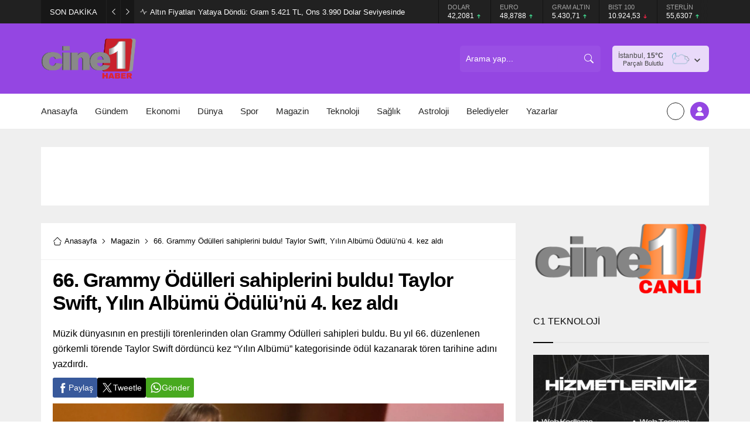

--- FILE ---
content_type: text/html; charset=UTF-8
request_url: https://cine1haber.com/wp-admin/admin-ajax.php
body_size: -134
content:
{"data":37}

--- FILE ---
content_type: text/html; charset=UTF-8
request_url: https://cine1haber.com/wp-admin/admin-ajax.php
body_size: -80
content:
{"data":{"75683":"14","75466":"15","75386":"18","75343":"32","75191":"12","75042":"14","74670":"9","74435":"9"}}

--- FILE ---
content_type: text/html; charset=UTF-8
request_url: https://cine1haber.com/wp-admin/admin-ajax.php
body_size: -125
content:
{"data":{"60434":0}}

--- FILE ---
content_type: text/html; charset=utf-8
request_url: https://www.google.com/recaptcha/api2/aframe
body_size: 267
content:
<!DOCTYPE HTML><html><head><meta http-equiv="content-type" content="text/html; charset=UTF-8"></head><body><script nonce="sIe5ykEWYFlBCrWzqOtmhA">/** Anti-fraud and anti-abuse applications only. See google.com/recaptcha */ try{var clients={'sodar':'https://pagead2.googlesyndication.com/pagead/sodar?'};window.addEventListener("message",function(a){try{if(a.source===window.parent){var b=JSON.parse(a.data);var c=clients[b['id']];if(c){var d=document.createElement('img');d.src=c+b['params']+'&rc='+(localStorage.getItem("rc::a")?sessionStorage.getItem("rc::b"):"");window.document.body.appendChild(d);sessionStorage.setItem("rc::e",parseInt(sessionStorage.getItem("rc::e")||0)+1);localStorage.setItem("rc::h",'1762580817440');}}}catch(b){}});window.parent.postMessage("_grecaptcha_ready", "*");}catch(b){}</script></body></html>